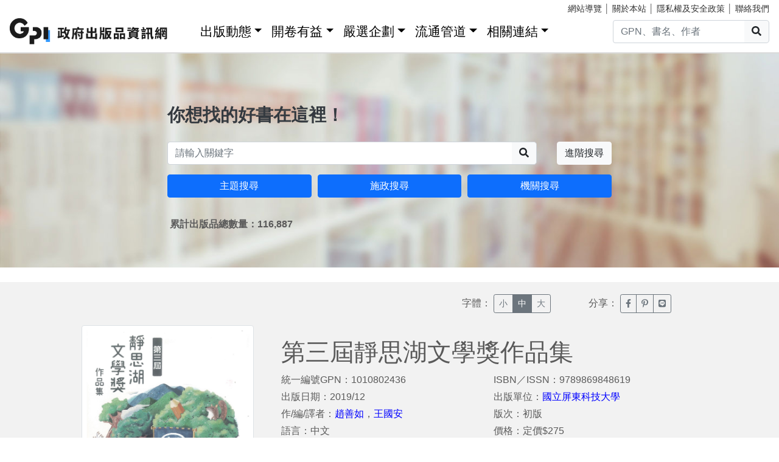

--- FILE ---
content_type: text/html; charset=utf-8
request_url: https://gpi.culture.tw/books/1010802436
body_size: 8181
content:
<!DOCTYPE html>
<html lang="zh-Hant">
<head>
<!-- Global site tag (gtag.js) - Google Analytics 4-->
<script async src="https://www.googletagmanager.com/gtag/js?id=G-MZ0V4H3ZZR"></script>
<script>
 window.dataLayer = window.dataLayer || [];
 function gtag(){dataLayer.push(arguments);}
 gtag('js', new Date());

 gtag('config', 'G-MZ0V4H3ZZR', { cookie_flags: 'secure;' });
/* gtag('config', 'UA-126813836-1');*/
</script>
<!-- Global site tag (gtag.js) - Google Analytics 4-->
<meta charset="utf-8" />
<meta name="viewport" content="width=device-width, initial-scale=1.0" />
<meta name="apple-mobile-web-app-title" content="GPI政府出版品資訊網" />
<meta name="application-name" content="GPI政府出版品資訊網" />
<meta name="Accessible_website" content= "本網站通過AA檢測等級無障礙網頁檢測" />

<meta property="og:title" content="&#x7B2C;&#x4E09;&#x5C46;&#x975C;&#x601D;&#x6E56;&#x6587;&#x5B78;&#x734E;&#x4F5C;&#x54C1;&#x96C6;" />
<meta property="og:image" content="https://gpi.culture.tw/cover/1010802436/1010802436_01.jpg" />

<title>&#x7B2C;&#x4E09;&#x5C46;&#x975C;&#x601D;&#x6E56;&#x6587;&#x5B78;&#x734E;&#x4F5C;&#x54C1;&#x96C6; - GPI政府出版品資訊網</title>
<link rel="stylesheet" href="https://cdn.jsdelivr.net/npm/bootstrap@4.6.1/dist/css/bootstrap.min.css" />
<meta name="x-stylesheet-fallback-test" content="" class="sr-only" /><script>!function(a,b,c,d){var e,f=document,g=f.getElementsByTagName("SCRIPT"),h=g[g.length-1].previousElementSibling,i=f.defaultView&&f.defaultView.getComputedStyle?f.defaultView.getComputedStyle(h):h.currentStyle;if(i&&i[a]!==b)for(e=0;e<c.length;e++)f.write('<link href="'+c[e]+'" '+d+"/>")}("position","absolute",["/css/bootstrap-4.6.1.min.css"], "rel=\u0022stylesheet\u0022 ");</script>
<link rel="stylesheet" href="/css/gpiweb.css?v=Avc5qz_4xL3HCq7zrDeGI8EeikbgO6fn36_vo_fBfFo" />
</head>
<body>
<header class="fixed-top navbar-light bg-dark-opacity">
<div class="row" style="font-size:90%">
<div class="col-md-4"><a href="#ACCC" class="text-white">跳至主要內容區塊</a></div>
<div class="col-md-8 text-md-right mt-md-1">
<a href="/SiteMap" class="linkyellow ml-2">網站導覽</a>&nbsp;│
<a href="/About" class="linkyellow">關於本站</a>&nbsp;│
<a href="/Privacy" class="linkyellow">隱私權及安全政策</a>&nbsp;│
<a href="/Service" class="linkyellow mr-md-3">聯絡我們</a>
</div>
</div>
<nav class="navbar navbar-expand-md navbar-light bg-dark-opacity pt-md-0">
<a class="navbar-brand" title="GPI政府出版品資訊網" href="/">
<img src="/img/gpi_logo_w.png" class="img-fluid" alt="GPI政府出版品資訊網" style="height: 43px"></a>
<button title="功能表" class="navbar-toggler" type="button" data-toggle="collapse" data-target="#navbarCollapse" aria-controls="navbarCollapse" aria-expanded="false" aria-label="Toggle navigation">
<span class="navbar-toggler-icon"></span>
</button>
<div class="collapse navbar-collapse" id="navbarCollapse">
<ul class="navbar-nav mr-auto">
<li class="nav-item dropdown"><a class="nav-link" id="ACCU" accesskey="U" href="#U" title="上方功能區塊">:::</a></li>
<li class="nav-item dropdown">
<a class="nav-link dropdown-toggle" href="#" data-toggle="dropdown" style="color:black;font-size:1.3rem;">出版動態</a>
<div class="dropdown-menu">
<a class="dropdown-item" href="/Info">出版動態(首頁)</a>
<a class="dropdown-item" href="/List/1">想找好活動</a>
<a class="dropdown-item" href="/List/10">新書特推薦</a>
</div>
</li>
<li class="nav-item dropdown">
<a class="nav-link dropdown-toggle" href="#" data-toggle="dropdown" style="color: black; font-size: 1.3rem;">開卷有益</a>
<div class="dropdown-menu">
<a class="dropdown-item" href="/Read">開卷有益(首頁)</a>
<a class="dropdown-item" href="/List/3">台灣采風</a>
<a class="dropdown-item" href="/List/4">生活藝術</a>
<a class="dropdown-item" href="/List/5">文化歷史</a>
<a class="dropdown-item" href="/List/6">教育學習</a>
<a class="dropdown-item" href="/List/7">社會/科學</a>
<a class="dropdown-item" href="/List/8">財金產業</a>
<a class="dropdown-item" href="/List/9">政治/外交/國防</a>
</div>
</li>
<li class="nav-item dropdown">
<a class="nav-link dropdown-toggle" href="#" data-toggle="dropdown" style="color: black; font-size: 1.3rem;">嚴選企劃</a>
<div class="dropdown-menu">
<a class="dropdown-item" href="/Choice">嚴選企劃(首頁)</a>
<a class="dropdown-item" href="/List/11">得獎好書</a>
<a class="dropdown-item" href="/List/12">主題書展</a>
<a class="dropdown-item" href="/List/13">焦點人物</a>
</div>
</li>
<li class="nav-item dropdown">
<a class="nav-link dropdown-toggle" href="#" data-toggle="dropdown" style="color: black; font-size: 1.3rem;">流通管道</a>
<div class="dropdown-menu">
<a class="dropdown-item" href="https://www.govbooks.com.tw" target="_blank">國家書店(另開新視窗)</a>
<a class="dropdown-item" href="https://www.wunanbooks.com.tw/" target="_blank">五南書店(另開新視窗)</a>
<a class="dropdown-item" href="/Library">寄存圖書館</a>
</div>
</li>
<li class="nav-item dropdown">
<a class="nav-link dropdown-toggle" href="#" data-toggle="dropdown" style="color: black; font-size: 1.3rem;">相關連結</a>
<div class="dropdown-menu">
<a class="dropdown-item" href="/Faq">常見問題</a>
<a class="dropdown-item" href="/Publishlaw">相關法規</a>
<a class="dropdown-item" href="/Links">友善連結</a>
<a class="dropdown-item" href="/LinkData">OpenData</a>
<a class="dropdown-item" href="/PrizeWinningBooks">得獎書目</a>
</div>
</li>
</ul>
<div class="form-inline">
<div class="input-group">
<input id="headersearchtext" class="form-control" placeholder="GPN、書名、作者" title="請輸入關鍵字" MaxLength="20">
<div class="input-group-append"><button id="headersearchbtn" type="button" class="btn btn-light search-btn-1" title="搜尋"><i class="fas fa-search" aria-hidden="true"></i><span class="sr-only">搜尋</span></button></div>
</div>
</div>
</div>
</nav>
</header>
<main role="main">
<noscript><div class="alert alert-danger text-center margin-top-add" role="alert">很抱歉，網站的某些功能在JavaScript沒有啟用的狀態下無法正常使用。</div></noscript>
<form method="post" id="GpiForm">


<div class="index-cov" style="background-image: url(/img/bg2.jpg); height: 440px;">
<div class="container ">
<div class="row featurette justify-content-center">
<div class="col-md-8">
<br>
<br>
<br>
<br>
<br>
<br>
<br>
<div class="index-slogan text-dark">你想找的好書在這裡！</div>
<div class="form-row">
<div class="form-group col-9 col-md-10">
<div class="input-group">
<input id="searchareatext" class="form-control" placeholder="請輸入關鍵字" title="請輸入關鍵字" MaxLength="20">
<div class="input-group-append"><button id="searchareabtn" type="button" class="btn btn-light search-btn-1" title="搜尋"><i class="fas fa-search" aria-hidden="true"></i><span class="sr-only">搜尋</span></button>
</div>
</div>
</div>
<div class="form-group col-3 col-md-2 text-right">
<a href="/Search" class="btn btn-light" title="進階搜尋">進階搜尋</a>
</div>
</div>
<div class="form-row">
<div class="form-group col-md-4">
<a href="/QueryCategory" class="btn btn-block btn-info">主題搜尋</a>
</div>
<div class="form-group col-md-4">
<a href="/QueryCake" class="btn btn-block btn-info">施政搜尋</a>
</div>
<div class="form-group col-md-4">
<a href="/QueryOrg" class="btn btn-block btn-info">機關搜尋</a>
</div>
</div>
<div class="form-row mt-3 ml-1"><strong>&#x7D2F;&#x8A08;&#x51FA;&#x7248;&#x54C1;&#x7E3D;&#x6578;&#x91CF;&#xFF1A;116,887</strong></div>

</div>
</div>
</div>
</div>
<div class="container-fluid marketing">
<a id="ACCC" class="text-white" accesskey="C" href="#C" title="中央內容區塊">:::</a>
<div class="row big3style justify-content-center" style="background-color: #F2F2F2;">
<div class="col-md-12 margin-bottom-add">
<div class="row">
<div class="col-md-2 col-6 offset-md-7">
字體：
<div class="btn-group" role="group" aria-label="Basic example">
<button class="btn btn-sm btn-outline-secondary" type="button" onclick="fontsmall()" id="btnsmall" title="字體小">小</button>
<button class="btn btn-sm btn-outline-secondary fontover" type="button" onclick="fontnormal()" id="btnnormal" title="字體中">中</button>
<button class="btn btn-sm btn-outline-secondary" type="button" onclick="fontbig()" id="btnbig" title="字體大">大</button>
</div>
</div>
<div class="col-md-2 col-6">
分享：
<div class="btn-group" role="group" aria-label="Basic example">
<a href="https://www.facebook.com/sharer/sharer.php?u=https%3a%2f%2fgpi.culture.tw%2fBooks%2f1010802436" class="btn btn-sm btn-outline-secondary" target="_blank" title="臉書分享(另開新視窗)"><i class="fab fa-facebook-f"></i><span class="sr-only">臉書分享(另開新視窗)</span></a>
<a href="http://www.plurk.com/?qualifier=shares&amp;status=https%3a%2f%2fgpi.culture.tw%2fBooks%2f1010802436" class="btn btn-sm btn-outline-secondary" target="_blank" title="噗浪分享(另開新視窗)"><i class="fab fa-pinterest-p"></i><span class="sr-only">噗浪分享(另開新視窗)</span></a>
<a href="http://line.naver.jp/R/msg/text/?LINE%E3%81%A7%E9%80%81%E3%82%8B%0D%0Ahttps%3a%2f%2fgpi.culture.tw%2fBooks%2f1010802436" class="btn btn-sm btn-outline-secondary" target="_blank" title="Line分享(另開新視窗)"><i class="fab fa-line"></i><span class="sr-only">Line分享(另開新視窗)</span></a>
</div>
</div>
</div>
</div>

<div class="col-md-3 text-center">
<img src="https://gpi.culture.tw/cover/1010802436/1010802436_01.jpg" alt="&#x7B2C;&#x4E09;&#x5C46;&#x975C;&#x601D;&#x6E56;&#x6587;&#x5B78;&#x734E;&#x4F5C;&#x54C1;&#x96C6;" class="img-fluid img-thumbnail" style="max-height: 400px;" onerror="this.src='/img/nobook.jpg'">
</div>
<div class="col-md-7">
<div class="row big3style booklist" id="divTitle">
<div class="col-md-12">
<h1>&#x7B2C;&#x4E09;&#x5C46;&#x975C;&#x601D;&#x6E56;&#x6587;&#x5B78;&#x734E;&#x4F5C;&#x54C1;&#x96C6;</h1>
</div>
<div class="col-md-6">
<ul>
<li>統一編號GPN：1010802436</li>
<li>出版日期：2019/12</li>
<li>作/編/譯者：<a href='/Search?q=趙善如&qt=3' style='color: #0000ff'>趙善如</a>，<a href='/Search?q=王國安&qt=3' style='color: #0000ff'>王國安</a></li>
<li>語言：&#x4E2D;&#x6587;</li>
 <li>頁數：164</li>  <li>裝訂：&#x5E73;&#x88DD;</li> </ul>
</div>
<div class="col-md-6">
<ul>
<li>ISBN／ISSN：9789869848619 </li>
<li>出版單位：<a style="color: #0000ff;" href="/QueryOrg?cate=A095S0000Q">&#x570B;&#x7ACB;&#x5C4F;&#x6771;&#x79D1;&#x6280;&#x5927;&#x5B78;</a></li>
 <li>版次：&#x521D;&#x7248;</li> <li>價格：&#x5B9A;&#x50F9;$275</li>
</ul>
</div>

<div class="col-md-3">
<br>
</div>
<div class="col-md-3">
<br>
</div>
</div>
</div>
</div>

<div class="row big3style" style="background-color: #F2F2F2;">
<div class="col" style="height: 30px; background-color: #F5F4E1; margin: 30px 15px 0px 15px;"></div>
</div>

<div class="row infostyle" style="padding-top: 0px">
<div class="col bookinfo" id="divContent">
<div class="row justify-content-center margin-bottom-add">
<div class="col-md-9">
<span style="font-size: 1.3rem; color: #466E78; font-weight: bold;">書籍介紹</span>
<p>第三屆靜思湖文學獎分文新詩組及散文組，總共有360篇新詩，280篇散文作品投稿，經過校內國文教師初審，最後由三位校外評審決審得獎作品，本作品集則收錄決審會議上通過第一階段的作品，新詩及散文各12篇。</p>
<span style="font-size: 1.3rem; color: #466E78; font-weight: bold;">目次</span>
<p>目錄<br>評審簡介<br>郭漢辰　　　　　　　　　　　　　　　　　　　　　15<br>林達陽　　　　　　　　　　　　　　　　　　　　　17<br>任明信　　　　　　　　　　　　　　　　　　　　　19<br>徐嘉澤　　　　　　　　　　　　　　　　　　　　　21<br>吳曉樂　　　　　　　　　　　　　　　　　　　　　23<br>楊　婕　　　　　　　　　　　　　　　　　　　　　25<br>新詩組<br>35  首　獎〈四季景〉　　　　　      　張勝評　　29<br>08  二　獎〈古宅遺訓〉　　　　　　　　康雅婷　　35<br>03  三　獎〈流〉　　　　　　　　　　　蔡佩君　　37<br>27  評審獎〈壞掉的蓮蓬頭〉　　　　　　羅珮綺　　41<br>28  評審獎〈詩 想起〉　　     　　　　黃郁茹　　43<br>36  評審獎〈守候〉　　　　      　　　許慧淳　　49<br>13  評審獎〈漣漪〉　　　　      　　　董品妤　　53<br>42  評審獎〈民主〉　　　　　  　　　　林軒宏　　55<br>43　入　選〈羽化失敗〉　　　　　　　　何真如　　61<br>09　入　選〈再見‧靜思湖〉　　　　　　潘曜霖　　65<br>18　入　選〈慾望高樓〉　　　　　　　　孫靖媛　　69<br>14　入　選〈筆筒樹〉　　　　  　　　　張景皓　　73<br> <br>散文組<br>32  首　獎〈鯨〉　　　　　　　　　　　林　芸　　77<br>28  二　獎〈裸體的自由〉　　　　　　　李沂芃　　85<br>17  三　獎〈雨天〉　　　　　　　　　　張勝評　　93<br>30  評審獎〈出走與成長〉　　　　　　　陳昱甄　　103<br>09  評審獎〈靈魂之輕〉　　　　　　　　Eims　　  111<br>21  評審獎〈愛〉　　　　　　　　　　　佐　光　　119<br>27  評審獎〈家的鑰匙〉　　　　　　　　楊若婕　　123<br>12  評審獎〈溫室裡躁鬱的玫瑰〉　　　　羅珮綺　　129<br>19  入　選〈來一份臭豆腐吧〉　　　　　王怡珺 　 137<br>34  入　選〈你的青春，我們的五月天〉　林軒宏 　 143<br>26  入　選〈回憶〉　　　　　　　　　　翁珮珊 　 151<br>20  入　選〈母親送給我的玩偶〉　　　　陳鈺婷　  159</p>
<span style="font-size: 1.3rem; color: #466E78; font-weight: bold;">編／著／譯者簡介</span>
<p>趙善如為國立屏東科技大學社會工作系教授兼圖書館館長<br>王國安為國立屏東科技大學通識中心主任</p>
<span style="font-size: 1.3rem; color: #466E78; font-weight: bold;">序言／導讀</span>
<p>本校「靜思湖文學獎」已舉辦至第三屆，每屆投稿者眾多，入選者皆為一時之選，其中不乏令人驚豔讚嘆的作品，對於非文學背景的學子而言，實屬不易。歐陽修有個文學理論「文窮而後工」，意思是人在生活困頓潦倒時，才能激發出好文章；我則認為一篇好文章除了文筆流暢外，貴在「同理心」的體現，能否引發共鳴與感動是激發讀者興趣的關鍵，否則再華麗的詞藻也不過是文字的堆砌。
　　此外，文章不應侷限於敘寫人生感懷，還可以賦予文字更深層的意義。「自古文人多騷客」，古人多以詩詞抒發政治抱負、民間疾苦或個人情感，透過移情作用，觸發人與人之間的情感連結，進而對當代或後世產生深遠影響；現代文學中也不乏藉由「如椽之筆」給予社會論裁、反思的文章，透過文字喚起大眾對家庭、社會、政治，乃至環境永續等公共議題的覺醒與探討，可見文字的力量是無窮大的，只要運用得當，便能醍醐灌頂，達到發人省思之效。
本人雖為理工出身，然因家母為國小教師，故自幼起家中即十分著重文學素質的培養，尤其是在古詩詞及古文上的著墨，少時不懂文義讀的磕磕絆絆，總是哀嘆詞句生硬晦澀難懂難解，至即長始能領略古文樸實優雅、委婉內斂的情韻之美。因此，學校雖無文學相關系所，但仍時常舉辦各類講座活動，並改善圖書館軟硬體設施，希望營造一個溫馨舒適的閱讀氛圍以鼓勵學子閱讀，進而提升文學賞析能力。
　　屏科大校園景緻優美閑靜，朝迎大武晨曦、夕看映霞日落，意境悠遠寧靜，處處充滿詩意，頗有「採菊東籬下，悠然見南山」的恬適淡然，徜徉於此美境中，自然能激發文思，有助於詩文創作。故「靜思湖文學獎」歷屆作品皆極為優秀，高水準的表現篇篇令人激賞，值得收錄成冊供師生賞析，並期能激發更多青年學子投入文學創作的興趣。

校長　   　謹誌
一〇八年八月
</p>

<span style="font-size: 1.3rem; color: #466E78; font-weight: bold;">分類</span>
<ul>
<li>書籍分類 ：&#x6559;&#x80B2;&#x5B78;&#x7FD2;&gt;&#x5927;&#x5B78;&#x51FA;&#x7248;</li>
<li>出版品分類：&#x5716;&#x66F8;</li>
<li>主題分類：
<a style="color: #0000ff;" href="/QueryCategory?cate=4">&#x6559;&#x80B2;&#x6587;&#x5316;</a>
</li>
<li>施政分類：
<a style="color: #0000ff;" href="/QueryCake?cate=D.C.4">&#x6587;&#x5316;&#x53CA;&#x89C0;&#x5149;&gt;&#x50B3;&#x64AD;&#x5A92;&#x9AD4;&gt;&#x51FA;&#x7248;</a>
</li>
</ul>

<span style="font-size: 1.3rem; color: #466E78; font-weight: bold;">其他詳細資訊</span>
<ul>
<li>適用對象：&#x6210;&#x4EBA;(&#x4F11;&#x9592;&#x5A1B;&#x6A02;)</li>
<li>關鍵詞：&#x570B;&#x7ACB;&#x5C4F;&#x6771;&#x79D1;&#x6280;&#x5927;&#x5B78;&#xFF0C;&#x975C;&#x601D;&#x6E56;&#x6587;&#x5B78;&#x734E;&#xFF0C;&#x4F5C;&#x54C1;&#x96C6;</li>
 <li>附件：&#x7121;&#x9644;&#x4EF6;</li>  <li>頁/張/片數：164</li> </ul>

<span style="font-size: 1.3rem; color: #466E78; font-weight: bold;">授權資訊</span>
<ul>
<li>著作財產權管理機關或擁有者：&#x570B;&#x7ACB;&#x5C4F;&#x6771;&#x79D1;&#x6280;&#x5927;&#x5B78;</li>
<li>取得授權資訊：&#x806F;&#x7D61;&#x8655;&#x5BA4;&#xFF1A;&#x570B;&#x7ACB;&#x5C4F;&#x6771;&#x79D1;&#x6280;&#x5927;&#x5B78;&#x5716;&#x66F8;&#x8207;&#x6703;&#x5C55;&#x9928;&#xD;&#xA;&#x59D3;&#x540D;&#xFF1A;&#x67EF;&#x65FB;&#x4F36;&#x3001;&#x6BB5;&#x598D;&#x4F36;&#xD;&#xA;&#x96FB;&#x8A71;&#xFF1A;08-7703202#7311.7312&#xD;&#xA;&#x5730;&#x5740;&#xFF1A;91201 &#x5C4F;&#x6771;&#x7E23;&#x5167;&#x57D4;&#x9109;&#x8001;&#x57E4;&#x6751;&#x5B78;&#x5E9C;&#x8DEF;1&#x865F;&#xD;&#xA;</li>
</ul>
</div>
</div>
</div>
</div>
</div>
<input name="__RequestVerificationToken" type="hidden" value="CfDJ8MFxHLZCtTVFune11gT-7ZXFZSRKDyZVG3HMSpiVl1nz7FiW_OhGVCrXQ6p11O5jULXjPwHGiuoyesR4TCb6URXiPpSzkjNJeSHxZlZ3R8MLNf2KYYr0vRpzqfSzAgpKuRQAsy93UzKGrOJpUWBKLC0" /></form>
</main>
<div class="mt-5">&nbsp;</div>
<footer class="container-fluid">
<div class="row infostyle">
<div class="infostyle-bg"><img src="/img/bg2.png" alt="裝飾背景圖"></div>
<div class="col-md-9">
<div class="row">
<div class="col-md-4 add-mb order-1">
<div style="font-size: 1.25rem; line-height: 1.2;"><a href="/Info" style="color: #FFF;">出版動態</a></div>
<hr class="white-line">
<ul>
<li><a href="/List/1">想找好活動</a></li>
<li><a href="/List/10">新書特推薦</a></li>
</ul>
</div>
<div class="col-md-4 add-mb order-3">
<div style="font-size: 1.25rem; line-height: 1.2;"><a href="/Read" style="color: #FFF;">開卷有益</a></div>
<hr class="white-line">
<ul>
<li><a href="/List/3">台灣采風</a></li>
<li><a href="/List/4">生活藝術</a></li>
<li><a href="/List/5">文化歷史</a></li>
<li><a href="/List/6">教育學習</a></li>
<li><a href="/List/7">社會/科學</a></li>
<li><a href="/List/8">財金產業</a></li>
<li><a href="/List/9">政治/外交/國防</a></li>
</ul>
</div>
<div class="col-md-4 add-mb order-2">
<div style="font-size: 1.25rem; line-height: 1.2;"><a href="/Choice" style="color: #FFF;">嚴選企劃</a></div>
<hr class="white-line">
<ul>
<li><a href="/List/11">得獎好書</a></li>
<li><a href="/List/12">主題書展</a></li>
<li><a href="/List/13">焦點人物</a></li>
</ul>
</div>
<div class="col-md-4 add-mb order-4">
<div style="font-size: 1.25rem; line-height: 1.2;">流通管道</div>
<hr class="white-line">
<ul>
<li><a href="https://www.govbooks.com.tw/" target="_blank">國家書店(另開新視窗)</a></li>
<li><a href="https://www.wunanbooks.com.tw/" target="_blank">五南書店(另開新視窗)</a></li>
<li><a href="/Library">寄存圖書館</a></li>
</ul>
</div>
<div class="col-md-4 add-mb order-5">
<div style="font-size: 1.25rem; line-height: 1.2;">相關連結</div>
<hr class="white-line">
<div class="row">
<div class="col-auto">
<ul>
<li><a href="/Faq">常見問題</a></li>
<li><a href="/Publishlaw">相關法規</a></li>
<li><a href="/Links">友善連結</a></li>
</ul>
</div>
<div class="col-auto">
<ul>
<li><a href="/LinkData">OpenData</a></li>
<li><a href="/PrizeWinningBooks">得獎書目</a></li>
</ul>
</div>
</div>

</div>
</div>
</div>
<div class="col-md-3">
</div>
</div>
<div class="row footerstyle">
<div class="col-md-4">
<a id="ACCZ" accesskey="Z" href="#Z" title="下方功能區塊">:::</a>
<img class="img-fluid" src="/img/gpi_logo.png" style="height: auto;" alt="GPI政府出版品資訊網">
<br>
<br>
<br>
<br>
</div>
<div class="col-md-4">
<p><a href="/About">關於本站</a>&nbsp;│&nbsp;<a href="/Privacy">隱私權及安全政策</a>&nbsp;│&nbsp;<a href="/Service">聯絡我們</a>&nbsp;│&nbsp;<a href="/SiteMap">網站導覽</a></p>
<p>地址：10491台北市中山區松江路209號</p>
<p>指導單位：文化部</p>
<p>客服信箱：<a href="mailto&#58;gpi&#64;moc&#46;gov&#46;tw" title="客服信箱">gpi&#64;moc&#46;gov&#46;tw</a></p>
<p>客服電話：：02-2518-0207 分機22</p>
</div>
<div class="col-md-4">
<p>我要找書</p>
<div class="input-group mb-3">
<input id="footersearchtext" class="form-control" placeholder="請輸入關鍵字" title="請輸入關鍵字" MaxLength="20">
<div class="input-group-append"><button id="footersearchbtn" type="button" class="btn btn-light" title="搜尋"><i class="fas fa-search" aria-hidden="true"></i><span class="sr-only">搜尋</span></button></div>
</div>
<a href="https://www.facebook.com/GPI-%E6%94%BF%E5%BA%9C%E5%87%BA%E7%89%88%E5%93%81%E8%B3%87%E8%A8%8A%E7%B6%B2-2136419806591914/" target="_blank" title="GPI臉書粉絲專頁(另開新視窗)">
<img class="icon-s-use" src="/img/fb-s.png" alt="Facebook"></a>
<a href="https://www.youtube.com/channel/UC6dQOxWyZ8RZM45XyCGf6KQ" target="_blank" title="GPI youtube頻道(另開新視窗)">
<img class="icon-s-use" src="/img/yu-s.png" alt="Youtube"></a>
<div class="mt-3 mb-1">
<a href="https://accessibility.moda.gov.tw/Applications/Detail?category=20221018141912" target="_blank" title="無障礙網站(另開新視窗)">
<img src="/pic/accessibility_AA.png" border="0" width="88" height="31" alt="通過AA檢測等級無障礙網頁檢測" />
</a>
</div>
</div>
<p>Copyright &copy; 2018 Gpi.</p>
</div>
</footer>
<script src="https://cdn.jsdelivr.net/npm/jquery@3.7.0/dist/jquery.min.js">
</script>
<script>(window.jQuery||document.write("\u003Cscript src=\u0022/lib/jquery-3-7-0/dist/jquery-3.7.0.min.js\u0022\u003E\u003C/script\u003E"));</script>
<script src="https://cdn.jsdelivr.net/npm/jquery-validation@1.19.5/dist/jquery.validate.min.js">
</script>
<script>(window.jQuery && window.jQuery.validator||document.write("\u003Cscript src=\u0022/lib/jquery-validation-1.19.5/dist/jquery.validate.min.js\u0022\u003E\u003C/script\u003E"));</script>
<script src="https://cdn.jsdelivr.net/npm/jquery-validation-unobtrusive@4.0.0/dist/jquery.validate.unobtrusive.min.js">
</script>
<script>(window.jQuery && window.jQuery.validator && window.jQuery.validator.unobtrusive||document.write("\u003Cscript src=\u0022/lib/jquery-validation-unobtrusive-4.0.0/dist/jquery.validate.unobtrusive.min.js\u0022\u003E\u003C/script\u003E"));</script>
<script src="/lib/jquery-validation-1.19.5/dist/localization/messages_zh_TW.min.js"></script>
<script src="https://cdn.jsdelivr.net/npm/bootstrap@4.6.1/dist/js/bootstrap.bundle.min.js">
</script>
<script>(window.jQuery && window.jQuery.fn && window.jQuery.fn.modal||document.write("\u003Cscript src=\u0022/js/bootstrap-4.6.1.bundle.min.js\u0022\u003E\u003C/script\u003E"));</script>
<script src="/js/fontawesome-all.js"></script>
<script src="/js/gpiweb.js?v=OL7qFyQ43BUKuaeG4TrregsRTuWaD3I-wXaWvSJNsTs"></script>


</body>
</html>